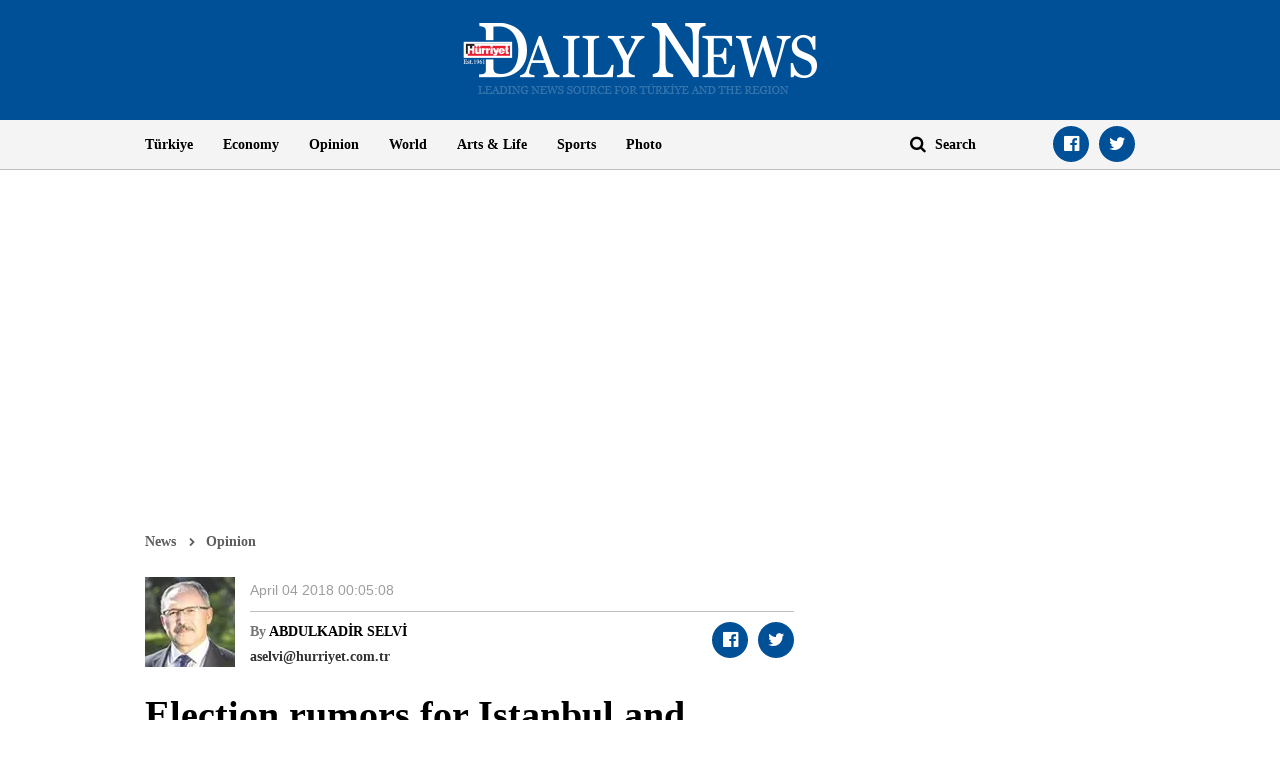

--- FILE ---
content_type: text/html; charset=utf-8
request_url: https://www.hurriyetdailynews.com/opinion/abdulkadir-selvi/election-rumors-for-istanbul-and-ankara-129738
body_size: 12608
content:

<!doctype html>
<html dir="ltr" lang="en">
<head>
    <script>window.bdmpData = window.bdmpData || []; function bdmp() { bdmpData.push(arguments); } bdmp("initAt", new Date()); bdmp("projectId", "bl8372p22-hdn");</script>

    <script async src="https://b-cdn.do.brainsland.com/banalytics.js?projectId=bl8372p22-hdn"></script>
    <script src="//medyanet-com-tr.videoplayerhub.com/galleryloader.js" async></script>
    <script async id="adservice_gpt_script" src="https://securepubads.g.doubleclick.net/tag/js/gpt.js"></script>
    <script async id="adservice_script" src="https://ad.medyanetads.com/adservice/adservice.js"></script>
    <script>
        var adUnitGroups = {};
        function getAdUnitGroup(adUnitDivId) {
            if (adUnitDivId === null || adUnitDivId === undefined || adUnitDivId === '') { return ''; }
            var adUnitType = adUnitDivId.split('/').slice(-1)[0];
            var slotName = adUnitType.split('-')[0];
            var infiniteLevel = parseInt(adUnitType.split('-')[1] || 1000);
            var adUnitGroup = '';
            if ((infiniteLevel / 1000) < 1) { infiniteLevel *= 1000; }
            var adUnitPrefixMapping =
            {
                "feed": [
                    "body_300x250", "body_300x250_1", "body_300x250_2", "body_300x250_3", "body_300x250_4", "body_300x250_5",
                    "body_728x90_1", "body_728x90_2", "body_728x90_3", "body_728x90_4", "body_728x90_5", "body_728x90_6", "body_728x90_7",
                    "feed1_300x250", "feed2_300x250", "feed3_300x250", "feed4_300x250", "feed5_300x250",
                    "haberici_300x250", "haberici_300x250_1", "haberici_300x250_2", "haberici_300x250_3", "haberici_300x250_4", "haberici_300x250_5",
                    "300x250", "300x250_2", "300x250_3", "300x250_4",
                    "header_940x60",
                    "advertorial_fluid_300x250_1", "feed_1", "feed_2", "feed_3", "feed_4", "feed_5",
                ],
                "sidebar": [
                    "sidebar_300x250_1", "sidebar_300x250_2", "sidebar_300x250_3", "sidebar_300x250_4", "sidebar_300x250_5", "sidebar_300x250_6", "sidebar_300x250_7"
                ],
                "header": [
                    "header_728x90_masthead", "header_728x90", "320x50"
                ],
                "footer": ["footer_728x90"],
                "skyscraper_left": ["sol_120x600", "pageskin_sol_120x600"],
                "skyscraper_right": ["sag_120x600", "pageskin_sag_120x600"],
                "interstitial": ["interstitial_oop"],
                "scroll": ["scroll_ad"]
            };
            var adUnitGroupPrefix = Object.keys(adUnitPrefixMapping)
                .filter(key => adUnitPrefixMapping[key].indexOf(slotName) > -1)[0] || '';
            if (adUnitGroupPrefix !== '') {
                var key = `${adUnitGroupPrefix}_${infiniteLevel}`;
                var value = Object.keys(adUnitGroups).indexOf(key) > -1
                    ? parseInt(adUnitGroups[key]) + 1
                    : infiniteLevel;
                adUnitGroup = value === 1000 ? adUnitGroupPrefix : `${adUnitGroupPrefix}_${value}`;
                adUnitGroups[key] = value;
            }
            return adUnitGroup;
        }
        function removeBlankAttributes(obj) {
            if (obj === null || obj === undefined || obj === '') { return {}; }
            for (var propName in obj) {
                if (obj[propName] === null || obj[propName] === undefined || obj[propName] === '') {
                    delete obj[propName];
                }
            }
            return obj
        }
    </script>
    <script>

        var adServiceConfig = {
            isMobile: function () { return /iPhone|iPod|Windows Phone|Opera Mini|BlackBerry|webOS|Android.+Mobile/i.test(navigator.userAgent); },
            prebidBidders: function () { return this.isMobile() ? 'https://ad.medyanetads.com/adservice/prebid/m_hurriyetdailynews_com.json' : 'https://ad.medyanetads.com/adservice/prebid/hurriyetdailynews_com.json'; },
            slotHeights: [],
            adTargeting: [
                { "hdn_kategori": "hdn_opinion_abdulkadir-selvi" },
                { "keywords": "pagetype_column" },
                { "catlist": "c1_opinion,c2_abdulkadir-selvi,Cct_abdulkadir-selvi,Cct_hdn,Cct_opinion,Cct_turkey"},
                { "contentid": "129738" },
                { "context": "" },
                { "AdServiceStatus": "true"}
            ]
        };

        var adservice = adservice || {
            targetings: [],
            adUnits: [],
            oopAdUnits: [],
            interactiveAdUnits: [],
            modules: ['prebid', 'interstitial', 'scroll','oneTrust', 'amazon'],
            prebidSettings: {
                bidders: adServiceConfig.prebidBidders(),
            },
            oneTrustSettings: {
                domainScript: '95415498-b0db-4f5e-889a-2485cf758709'
            },
            yandexSettings: {
                counterId: 45517338
            }

        };

        document.addEventListener('adservice-gpt-slot', function (event) {
            var adUnit = event.detail;
            if (adUnit.status === 'adUnitRenderEnded') {
                var adUnitHeight = adUnit.height;
                if (adUnitHeight) {
                    adServiceConfig.slotHeights.push({
                        slotDivId: adUnit.adUnitDivId,
                        minHeight: adUnitHeight + 'px'
                    });
                    adServiceConfig.slotHeights.forEach(function (item, index) {
                        var adUnitDiv = document.getElementById(item.slotDivId);
                        if (adUnitDiv) {
                            document.getElementById(item.slotDivId).style.minHeight = item.minHeight;
                        }
                    });
                }
            }
        });

        adservice.targetings.push(
            { "hdn_kategori": "hdn_opinion_abdulkadir-selvi" },
            { "keywords": "pagetype_column" },
            { "catlist": "c1_opinion,c2_abdulkadir-selvi,Cct_abdulkadir-selvi,Cct_hdn,Cct_opinion,Cct_turkey" },
            { "contentid": "129738" },
            { "context": "" },
            { "AdServiceStatus": "true" }
        );
        if (adServiceConfig.isMobile()) {
adservice.oopAdUnits.push({path: '/9927946,22420977938/hurriyetdailynews_mobilsite/diger/oop_2',divId: '/9927946,22420977938/hurriyetdailynews_mobilsite/diger/oop_2',});
adservice.oopAdUnits.push({path: '/9927946,22420977938/hurriyetdailynews_mobilsite/diger/oop_3',divId: '/9927946,22420977938/hurriyetdailynews_mobilsite/diger/oop_3',});
adservice.oopAdUnits.push({path: '/9927946,22420977938/hurriyetdailynews_mobilsite/diger/oop_4',divId: '/9927946,22420977938/hurriyetdailynews_mobilsite/diger/oop_4',});
adservice.oopAdUnits.push({path: '/9927946,22420977938/hurriyetdailynews_mobilsite/diger/oop_5',divId: '/9927946,22420977938/hurriyetdailynews_mobilsite/diger/oop_5',});
adservice.interactiveAdUnits.push(removeBlankAttributes({path: '/9927946,22420977938/hurriyetdailynews_mobilsite/diger/interstitial_oop',size: JSON.parse('[[320,480], [5,5],  "fluid"]'),divId: '/9927946,22420977938/hurriyetdailynews_mobilsite/diger/interstitial_oop',adGroup: getAdUnitGroup('/9927946,22420977938/hurriyetdailynews_mobilsite/diger/interstitial_oop'),sizeMappings: JSON.parse('[]'),type: 'interstitial'}));
adservice.interactiveAdUnits.push(removeBlankAttributes({path: '/9927946,22420977938/hurriyetdailynews_mobilsite/diger/scroll_ad',size: JSON.parse('[[320,50], [5,5], [320,100]]'),divId: '/9927946,22420977938/hurriyetdailynews_mobilsite/diger/scroll_ad',adGroup: getAdUnitGroup('/9927946,22420977938/hurriyetdailynews_mobilsite/diger/scroll_ad'),sizeMappings: JSON.parse('[]'),type: 'scroll'}));
adservice.adUnits.push(removeBlankAttributes({path: '/9927946,22420977938/hurriyetdailynews_mobilsite/diger/320x50',size: JSON.parse('[[320,100],[320,200],[300, 250]]'),divId: '/9927946,22420977938/hurriyetdailynews_mobilsite/diger/320x50',adGroup: getAdUnitGroup('/9927946,22420977938/hurriyetdailynews_mobilsite/diger/320x50'),sizeMappings: JSON.parse('[]')}));
adservice.adUnits.push(removeBlankAttributes({path: '/9927946,22420977938/hurriyetdailynews_mobilsite/diger/feed1_300x250',size: JSON.parse('[[300,250],[250,250],[336,280]]'),divId: '/9927946,22420977938/hurriyetdailynews_mobilsite/diger/feed1_300x250',adGroup: getAdUnitGroup('/9927946,22420977938/hurriyetdailynews_mobilsite/diger/feed1_300x250'),sizeMappings: JSON.parse('[]')}));
adservice.adUnits.push(removeBlankAttributes({path: '/9927946,22420977938/hurriyetdailynews_mobilsite/diger/haberici_300x250_1',size: JSON.parse('[[300, 250], [250, 250], [336, 280], [320, 50], [320, 100], "fluid"]'),divId: '/9927946,22420977938/hurriyetdailynews_mobilsite/diger/haberici_300x250_1',adGroup: getAdUnitGroup('/9927946,22420977938/hurriyetdailynews_mobilsite/diger/haberici_300x250_1'),sizeMappings: JSON.parse('[]')}));
adservice.adUnits.push(removeBlankAttributes({path: '/9927946,22420977938/hurriyetdailynews_mobilsite/diger/haberici_300x250_2',size: JSON.parse('[[300, 250], [250, 250], [336, 280], [320, 50], [320, 100], "fluid"]'),divId: '/9927946,22420977938/hurriyetdailynews_mobilsite/diger/haberici_300x250_2',adGroup: getAdUnitGroup('/9927946,22420977938/hurriyetdailynews_mobilsite/diger/haberici_300x250_2'),sizeMappings: JSON.parse('[]')}));
adservice.adUnits.push(removeBlankAttributes({path: '/9927946,22420977938/hurriyetdailynews_mobilsite/diger/haberici_300x250_3',size: JSON.parse('[[300, 250], [250, 250], [336, 280], [320, 50], [320, 100], "fluid"]'),divId: '/9927946,22420977938/hurriyetdailynews_mobilsite/diger/haberici_300x250_3',adGroup: getAdUnitGroup('/9927946,22420977938/hurriyetdailynews_mobilsite/diger/haberici_300x250_3'),sizeMappings: JSON.parse('[]')}));
adservice.adUnits.push(removeBlankAttributes({path: '/9927946,22420977938/hurriyetdailynews_mobilsite/diger/haberici_300x250_4',size: JSON.parse('[[300, 250], [250, 250], [336, 280], [320, 50], [320, 100], "fluid"]'),divId: '/9927946,22420977938/hurriyetdailynews_mobilsite/diger/haberici_300x250_4',adGroup: getAdUnitGroup('/9927946,22420977938/hurriyetdailynews_mobilsite/diger/haberici_300x250_4'),sizeMappings: JSON.parse('[]')}));
adservice.adUnits.push(removeBlankAttributes({path: '/9927946,22420977938/hurriyetdailynews_mobilsite/diger/300x250',size: JSON.parse('[300, 250]'),divId: '/9927946,22420977938/hurriyetdailynews_mobilsite/diger/300x250',adGroup: getAdUnitGroup('/9927946,22420977938/hurriyetdailynews_mobilsite/diger/300x250'),sizeMappings: JSON.parse('[]')}));
        }
        else {
adservice.oopAdUnits.push({path: '/9927946,22420977938/hurriyetdailynews/diger/oop_2',divId: '/9927946,22420977938/hurriyetdailynews/diger/oop_2',});
adservice.oopAdUnits.push({path: '/9927946,22420977938/hurriyetdailynews/diger/oop_3',divId: '/9927946,22420977938/hurriyetdailynews/diger/oop_3',});
adservice.oopAdUnits.push({path: '/9927946,22420977938/hurriyetdailynews/diger/oop_4',divId: '/9927946,22420977938/hurriyetdailynews/diger/oop_4',});
adservice.oopAdUnits.push({path: '/9927946,22420977938/hurriyetdailynews/diger/oop_5',divId: '/9927946,22420977938/hurriyetdailynews/diger/oop_5',});
adservice.interactiveAdUnits.push(removeBlankAttributes({path: '/9927946,22420977938/hurriyetdailynews/diger/interstitial_oop',size: JSON.parse('[[800,600], [5,5],  "fluid"]'),divId: '/9927946,22420977938/hurriyetdailynews/diger/interstitial_oop',adGroup: getAdUnitGroup('/9927946,22420977938/hurriyetdailynews/diger/interstitial_oop'),sizeMappings: JSON.parse('[[[860, 680], [[800, 600],[5, 5]]],[[0, 0], [5, 5]]]'),type: 'interstitial'}));
adservice.interactiveAdUnits.push(removeBlankAttributes({path: '/9927946,22420977938/hurriyetdailynews/diger/scroll_ad',size: JSON.parse('[[300, 250], [5,5]]'),divId: '/9927946,22420977938/hurriyetdailynews/diger/scroll_ad',adGroup: getAdUnitGroup('/9927946,22420977938/hurriyetdailynews/diger/scroll_ad'),sizeMappings: JSON.parse('[]'),type: 'scroll'}));
adservice.adUnits.push(removeBlankAttributes({path: '/9927946,22420977938/hurriyetdailynews/diger/header_728x90',size: JSON.parse('[[728, 90], [940, 90], [940, 250], [970, 90], [970, 250], "fluid"]'),divId: '/9927946,22420977938/hurriyetdailynews/diger/header_728x90',adGroup: getAdUnitGroup('/9927946,22420977938/hurriyetdailynews/diger/header_728x90'),sizeMappings: JSON.parse('[[[1200, 100], [[728, 90], [940, 90], [940, 250], [970, 90], [970, 250]]],[[728, 90], [[940, 90], [940, 250]]],[[768,100],[728,90]],[[0,0],[]]]')}));
adservice.adUnits.push(removeBlankAttributes({path: '/9927946,22420977938/hurriyetdailynews/diger/pageskin_sol_120x600',size: JSON.parse('[[120,600],[160,600],[220,800],[300,600]]'),divId: '/9927946,22420977938/hurriyetdailynews/diger/pageskin_sol_120x600',adGroup: getAdUnitGroup('/9927946,22420977938/hurriyetdailynews/diger/pageskin_sol_120x600'),sizeMappings: JSON.parse('[[[1770, 100], [[160, 600], [120, 600], [220, 800], [300, 600]]],[[1610, 100], [[160, 600], [120, 600], [220, 800]]],[[1340, 100],[[160, 600], [120, 600]]],[[1260, 100], [[120, 600]]],[[0, 0],[]]]')}));
adservice.adUnits.push(removeBlankAttributes({path: '/9927946,22420977938/hurriyetdailynews/diger/sag_120x600',size: JSON.parse('[[120,600],[160,600],[220,800],[300,600]]'),divId: '/9927946,22420977938/hurriyetdailynews/diger/sag_120x600',adGroup: getAdUnitGroup('/9927946,22420977938/hurriyetdailynews/diger/sag_120x600'),sizeMappings: JSON.parse('[[[1770, 100], [[160, 600], [120, 600], [220, 800], [300, 600]]],[[1610, 100], [[160, 600], [120, 600], [220, 800]]],[[1340, 100],[[160, 600], [120, 600]]],[[1260, 100], [[120, 600]]],[[0, 0],[]]]')}));
adservice.adUnits.push(removeBlankAttributes({path: '/9927946,22420977938/hurriyetdailynews/diger/sidebar_300x250_1',size: JSON.parse('[300, 250]'),divId: '/9927946,22420977938/hurriyetdailynews/diger/sidebar_300x250_1',adGroup: getAdUnitGroup('/9927946,22420977938/hurriyetdailynews/diger/sidebar_300x250_1'),sizeMappings: JSON.parse('[[[1200, 100], [300, 250]],[[992, 100], [300, 250]],[[768, 100], [300, 250]],[[0,0],[]]]')}));
adservice.adUnits.push(removeBlankAttributes({path: '/9927946,22420977938/hurriyetdailynews/diger/body_300x250_2',size: JSON.parse('[[250, 250], [300, 250], [336, 280], "fluid"]'),divId: '/9927946,22420977938/hurriyetdailynews/diger/body_300x250_2',adGroup: getAdUnitGroup('/9927946,22420977938/hurriyetdailynews/diger/body_300x250_2'),sizeMappings: JSON.parse('[[[1200, 100], [[300, 250], [336, 280],[250,250]]],[[992, 100], [[300, 250],[250,250]]],[[0, 0], []]]')}));
adservice.adUnits.push(removeBlankAttributes({path: '/9927946,22420977938/hurriyetdailynews/diger/sidebar_300x250_2',size: JSON.parse('[300,250]'),divId: '/9927946,22420977938/hurriyetdailynews/diger/sidebar_300x250_2',adGroup: getAdUnitGroup('/9927946,22420977938/hurriyetdailynews/diger/sidebar_300x250_2'),sizeMappings: JSON.parse('[[[1200, 100], [300, 250]],[[992, 100], [300, 250]],[[768, 100], [300, 250]],[[0,0],[]]]')}));
adservice.adUnits.push(removeBlankAttributes({path: '/9927946,22420977938/hurriyetdailynews/diger/body_300x250_3',size: JSON.parse('[[250, 250], [300, 250], [336, 280], "fluid"]'),divId: '/9927946,22420977938/hurriyetdailynews/diger/body_300x250_3',adGroup: getAdUnitGroup('/9927946,22420977938/hurriyetdailynews/diger/body_300x250_3'),sizeMappings: JSON.parse('[[[1200, 100], [[300, 250], [336, 280],[250,250]]],[[992, 100], [[300, 250],[250,250]]],[[0, 0], []]]')}));
adservice.adUnits.push(removeBlankAttributes({path: '/9927946,22420977938/hurriyetdailynews/diger/body_300x250_4',size: JSON.parse('[[250, 250], [300, 250], [336, 280], "fluid"]'),divId: '/9927946,22420977938/hurriyetdailynews/diger/body_300x250_4',adGroup: getAdUnitGroup('/9927946,22420977938/hurriyetdailynews/diger/body_300x250_4'),sizeMappings: JSON.parse('[[[1200, 100], [[300, 250], [336, 280],[250,250]]],[[992, 100], [[300, 250],[250,250]]],[[0, 0], []]]')}));
adservice.adUnits.push(removeBlankAttributes({path: '/9927946,22420977938/hurriyetdailynews/diger/footer_728x90',size: JSON.parse('[[728,90], [ 940,90], [940,250], [ 970,90], [970,250]]'),divId: '/9927946,22420977938/hurriyetdailynews/diger/footer_728x90',adGroup: getAdUnitGroup('/9927946,22420977938/hurriyetdailynews/diger/footer_728x90'),sizeMappings: JSON.parse('[[[1200, 100], [[728, 90], [940, 90], [940, 250], [970, 90], [970, 250]]],[[728, 90], [[940, 90], [940, 250]]],[[768,100],[728,90]],[[0,0],[]]]')}));
        }
    </script>

    <meta charset="utf-8">
    <meta http-equiv="X-UA-Compatible" content="IE=edge">
    <meta name="viewport" content="width=device-width, initial-scale=1">
    <meta name="robots" content="max-image-preview:large, max-video-preview:-1">
    <title>Election rumors for Istanbul and Ankara</title>
    <meta name="description" content="An election atmosphere has started to be felt across Turkey.">
    <meta name="keywords" content="Abdulkadir Selvi,hdn,Opinion,Turkey">
    <meta name="news_keywords" content="Abdulkadir Selvi,hdn,Opinion,Turkey">
    <meta property="og:title" content="Election rumors for Istanbul and Ankara" />
    <meta property="og:description" content="An election atmosphere has started to be felt across Turkey." />
    <meta property="og:image" content="https:https://static.hurriyetdailynews.com/images/hurriyet-daily-news-social-media-logo.jpg" />
    <meta property="og:site_name" content="Hürriyet Daily News" />
    <meta property="og:url" content="https://www.hurriyetdailynews.com/opinion/abdulkadir-selvi/election-rumors-for-istanbul-and-ankara-129738" />
    <meta property="og:type" content="website" />
    <meta name="twitter:card" content="summary" />
    <meta name="twitter:site" content="@HDNER" />
    <meta name="twitter:url" content="https://www.hurriyetdailynews.com/opinion/abdulkadir-selvi/election-rumors-for-istanbul-and-ankara-129738" />
    <meta name="twitter:title" content="Election rumors for Istanbul and Ankara" />
    <meta name="twitter:description" content="An election atmosphere has started to be felt across Turkey." />
    <meta name="twitter:image:src" content="https:https://static.hurriyetdailynews.com/images/hurriyet-daily-news-social-media-logo.jpg" />
    <meta name="twitter:account_id" content="87645208" />
            <link rel="amphtml" href="https://www.hurriyetdailynews.com/amp/opinion/abdulkadir-selvi/election-rumors-for-istanbul-and-ankara-129738">
        <link rel="canonical" href="https://www.hurriyetdailynews.com/opinion/abdulkadir-selvi/election-rumors-for-istanbul-and-ankara-129738" />
    <link type="image/x-icon" href="https://static.hurriyetdailynews.com/images/hdn.ico" rel="shortcut icon">
    <link rel="stylesheet" href="https://static.hurriyetdailynews.com/styles/hdn/lib/lib.min.css?v=60335">
    <link rel="stylesheet" href="https://static.hurriyetdailynews.com/styles/hdn/project.min.css?v=60335">

        <script type="text/javascript">
            window._taboola = window._taboola || [];
            _taboola.push({ article: 'auto' });
            !function (e, f, u, i) {
                if (!document.getElementById(i)) {
                    e.async = 1;
                    e.src = u;
                    e.id = i;
                    f.parentNode.insertBefore(e, f);
                }
            }(document.createElement('script'),
                document.getElementsByTagName('script')[0],
                '//cdn.taboola.com/libtrc/hurriyetdailynews/loader.js',
                'tb_loader_script');
            if (window.performance && typeof window.performance.mark == 'function') { window.performance.mark('tbl_ic'); }
        </script>

<script type="application/ld+json">
    {
        "@context" : "http://schema.org",
        "@type"    : "NewsArticle",
        "articleSection"   : "Opinion",
        "mainEntityOfPage" :  {
            "@type" : "WebPage",
            "@id"   : "https://www.hurriyetdailynews.com/opinion/abdulkadir-selvi/election-rumors-for-istanbul-and-ankara-129738"
        },
        "headline"            : "Election rumors for Istanbul and Ankara",
        "alternativeHeadline" : "An election atmosphere has started to be felt across Turkey.",
        "keywords"            : "Abdulkadir Selvi,hdn,Opinion,Turkey,",
        "image": {
            "@type": "ImageObject",
            "url"    : "https://image.hurimg.com/i/hurriyet/75/650x400/",
            "width"  : "650",
            "height" : "400"
        },
        "datePublished" : "2018-04-03T21:01:00+03:00",
        "dateModified"  : "2018-04-03T21:05:08+03:00",
        "description"   : "An election atmosphere has started to be felt across Turkey.",
        "articleBody"   : "An election atmosphere has started to be felt across Turkey.
Those who want to be mayoral candidates have already started to work. Istanbul and Ankara will undoubtedly be under particular spotlight during the local elections in 2019.
But this does not mean that other provinces like İzmir, Adana, Antalya or Balıkesir are not important. Local elections will play a crucial role in giving us an insight into what may happen in the 2019 presidential elections. All political parties will act in accordance with the “one vote matters” principle.
There are rumors that a significant number of deputies from the main opposition Republican People’s Party (CHP) will stand as candidates for mayoral positions in the local elections.
On the ruling Justice and Development Party’s (AKP) side, there are rumors that Prime Minister Binali Yıldırım and several ministers will run for mayoral posts.
The fact that in the 2017 April referendum the “No” votes triumphed gave hope to the opposition. All parties, of course, need to work hard especially for Istanbul, but it is important not to compare the referendum to the local elections.
Istanbul
When I asked CHP chair Kemal Kılı&#231;daroğlu whether they determined their candidate for Istanbul yet, he told me they have a few candidates and they were working on it.
G&#252;rsel Tekin, Akif Hamza&#231;ebi, Engin Altay and Ekrem İmamoğlu are seen among candidates that will most likely enter the race for Istanbul mayor from the CHP.
İlhan Kesici is also seen as a potential Istanbul mayor candidate even though his name is also seen among the candidates that may run in the presidential elections.
Istanbul’s districts are of crucial importance. The AKP has been carrying out meticulous works in the districts and it seems like it will continue with successful mayors.
Meanwhile, Mustafa Sarıg&#252;l has already rolled up his sleeves for the Şişli district of Istanbul by setting up a team of 700 people. He has been knocking on people’s doors trying to canvass their support. He has even been carrying out a detailed work based on the demographic structure of Şişli.
From the AKP, Prime Minister Binali Yıldırım seems like he’s leading in the polls for Istanbul mayor.
I am not sure how Yıldırım would react to this, but the name of Kadir Topbaş, a former Istanbul mayor, is also seen in the polls.
Current mayor Mevl&#252;t Uysal and some district mayors are also seen among the possible candidates.
There is no doubt that President Recep Tayyip Erdoğan will follow the strategy that “winning Istanbul means winning Turkey,” as he once said, “losing Istanbul means losing Turkey.”
One of the most important questions for Istanbul and Ankara is whether Uysal and Mustafa Tuna will be nominated. It is certain that Erdoğan will choose the candidates who will most likely win. The advantage of the AKP in the local elections is ministers. Yıldırım is seen as a likely candidate for Istanbul and some ministers are seen as potential candidates for Ankara.
I do not want to stir speculations, but Ali Babacan, J&#252;lide Sarıeroğlu and S&#252;leyman Soylu are said to be among possible candidates, too.
Ankara
On the CHP’s side, Mansur Yavaş is back on the agenda again. Indeed, Kılı&#231;daroğlu confirmed that the negotiations continue regarding this issue. However, Levent G&#246;k and Muharrem İnce are also important names for Ankara.
G&#246;k recently said he is “ready to take responsibilities to be the mayor of the Ankara Metropolitan Municipality.”
The election race in Istanbul and Ankara will be between the AKP and the CHP. What I can say for now is that the latest poll in Istanbul has relieved the AKP.
But the Peoples’ Democratic Party (HDP) in Istanbul is also of critical importance. How much of the HDP’s votes will go to the CHP? How much will the AKP be able to get from the HDP?
The Felicity Party (SP) was important for the AKP until now, but it is important for the CHP for this election.
The Nationalist Movement Party (MHP) can be the key party in Ankara. We also have the İYİ (Good) Party as a new actor in Turkey’s political scene. It will be the first election test İYİ Party chair Meral Akşener will undergo.
The local elections will also test the AKP-MHP alliance. Erdoğan thinks that “the alliance of the likeminded” will be possible for the local elections. The opposition actually needs an alliance for the local elections. The opposition may not realize this, but the local elections will be a rehearsal for the presidential elections in 2019.",
        "author": {
            "@type": "Thing",
            "name": "hurriyetdailynews.com"
        },
        "publisher": {
            "@type": "Organization",
            "name": "hurriyetdailynews.com",
            "logo": {
                "@type": "ImageObject",
                "url"    : "https:https://static.hurriyetdailynews.com/dist/images/hdn-amp-logo.png",
                "width"  : "304",
                "height" : "60"
            }
        },
        "speakable": {
            "@type": "SpeakableSpecification",
            "xpath": [ "/html/head/title", "/html/head/meta[@name='description']/@content" ]
        }
    }
</script>
    <script type="application/ld+json">
        {
        "@context" : "http://schema.org",
        "@type"    : "WebSite",
        "name" : "Hürriyet Daily News",
        "url"  : "https://www.hurriyetdailynews.com"
        }
    </script>
    <script type="application/ld+json">
        {
        "@context" : "http://schema.org",
        "@type"    : "Organization",
        "name"   : "Hürriyet Daily News",
        "url"    : "https://www.hurriyetdailynews.com",
        "sameAs" : [
        "https://www.facebook.com/hurriyetdailynews",
        "https://twitter.com/HDNER"
        ]
        }
    </script>


</head>
<body data-page-category="">

        <div id="/9927946,22420977938/hurriyetdailynews/diger/oop_2" class="adRenderer dfp adserviceOop   adserviceOop" data-platform="desktop" data-ad-height="1" data-ad-width="1"></div>

        <div id="/9927946,22420977938/hurriyetdailynews_mobilsite/diger/oop_2" class="adRenderer dfp adserviceOop   adserviceOop" data-platform="mobile" data-ad-height="1" data-ad-width="1"></div>

        <div id="/9927946,22420977938/hurriyetdailynews/diger/oop_3" class="adRenderer dfp adserviceOop   adserviceOop" data-platform="desktop" data-ad-height="1" data-ad-width="1"></div>

        <div id="/9927946,22420977938/hurriyetdailynews_mobilsite/diger/oop_3" class="adRenderer dfp    adserviceOop" data-platform="mobile" data-ad-height="1" data-ad-width="1"></div>

        <div id="/9927946,22420977938/hurriyetdailynews/diger/oop_4" class="adRenderer dfp adserviceOop   adserviceOop" data-platform="desktop" data-ad-height="1" data-ad-width="1"></div>

        <div id="/9927946,22420977938/hurriyetdailynews_mobilsite/diger/oop_4" class="adRenderer dfp adserviceOop   adserviceOop" data-platform="mobile" data-ad-height="1" data-ad-width="1"></div>

        <div id="/9927946,22420977938/hurriyetdailynews/diger/oop_5" class="adRenderer dfp adserviceOop   adserviceOop" data-platform="desktop" data-ad-height="1" data-ad-width="1"></div>

        <div id="/9927946,22420977938/hurriyetdailynews_mobilsite/diger/oop_5" class="adRenderer dfp adserviceOop   adserviceOop" data-platform="mobile" data-ad-height="1" data-ad-width="1"></div>

                <div class="interstitial-wrapper">
                    <div id="/9927946,22420977938/hurriyetdailynews/diger/interstitial_oop" class="adRenderer dfp   " data-platform="desktop"></div>
                </div>

                <div class="interstitial-wrapper">
                    <div id="/9927946,22420977938/hurriyetdailynews_mobilsite/diger/interstitial_oop" class="adRenderer dfp   " data-platform="mobile"></div>
                </div>

                <div id="/9927946,22420977938/hurriyetdailynews/diger/scroll_ad" class="adRenderer dfp   " data-platform="desktop"></div>

                <div id="/9927946,22420977938/hurriyetdailynews_mobilsite/diger/scroll_ad" class="adRenderer dfp   " data-platform="mobile"></div>

    <header>
        <div class="logo text-center">
            <a href="/" title="Hürriyet Daily News">
                <img src="https://static.hurriyetdailynews.com/images/logo.png" alt="Hürriyet Daily News" width="355" height="76" />
            </a>
        </div>
        <div class="menu">
            <div class="container">
                <div class="row">
                    <div class="col-md-9 col-sm-10">
                        <i class="fa fa-navicon" aria-hidden="true"></i>
                        <ul class="nav">
                            
    <li>
        <a href="/turkiye/" title="T&#252;rkiye" target="_blank">T&#252;rkiye</a>
    </li>

    <li>
        <a href="/economy/" title="Economy" target="_blank">Economy</a>
    </li>

    <li>
        <a href="/opinion/" title="Opinion" target="_blank">Opinion</a>
    </li>

    <li>
        <a href="/world/" title="World" target="_blank">World</a>
    </li>

    <li>
        <a href="/artsandlife/" title="Arts &amp; Life News" target="_blank">Arts &amp; Life</a>
    </li>

    <li>
        <a href="/sports/" title="Sports" target="_blank">Sports</a>
    </li>


    <li>
        <a href="/photo/" title="Photo" target="_blank">Photo</a>
    </li>






                        </ul>
                    </div>
                    <div class="col-md-3 col-sm-2">
                        <div class="search">
                            <a href="javascript:;" title="Search" class="fa fa-search"></a>
                            <input title="Search" type="text" placeholder="Search" />
                        </div>
                        <ul class="social-links">
                            <li><a class="facebook fa-facebook-official" href="https://www.facebook.com/hurriyetdailynews" target="_blank" title="Facebook"></a></li>
                            <li><a class="twitter fa-twitter" href="https://twitter.com/HDNER" target="_blank" title="Twitter"></a></li>
                        </ul>
                    </div>
                </div>
            </div>
        </div>
    </header>
        <div class="page-category-band">
            <h2 class="">Election rumors for Istanbul and Ankara</h2>
        </div>     
    
    <div class="container">
         








<div class="row">


<div class="col-md-12 col-sm-12">


<div class="module advertorial-interstitial-oop " id="div-gpt-ad-1502366090339-2" data-module-type="advertorial-interstitial-oop"></div>
</div>
</div>



<div class="row">


<div class="col-md-12 col-sm-12">


<div class="module advertorial-interstitial-oop-2 " id="div-gpt-ad-1512414043778-0" data-module-type="advertorial-interstitial-oop-2"></div>
</div>
</div>



<div class="row">


<div class="col-md-4 col-sm-12">


<div class="module advertorial-high left-side " id="div-gpt-ad-1502366090339-3" data-module-type="advertorial-high"></div>
                <div id="/9927946,22420977938/hurriyetdailynews/diger/pageskin_sol_120x600" class="adRenderer dfp  pageskin module advertorial-high left-side medyanet-pageskin-left" data-platform="desktop"></div>

</div>
</div>



<div class="row">


<div class="col-md-4 col-sm-12">


<div class="module advertorial-high right-side " id="div-gpt-ad-1502366090339-4" data-module-type="advertorial-high"></div>
                <div id="/9927946,22420977938/hurriyetdailynews/diger/sag_120x600" class="adRenderer dfp  pageskin module advertorial-high right-side medyanet-pageskin-right" data-platform="desktop"></div>

</div>
</div>



<div class="row">


<div class="col-md-12 col-sm-12">


<div class="module advertorial-wide " id="div-gpt-ad-1502366090339-1" data-empty-control="true" data-module-type="advertorial-wide"></div>
            <div class="advMasthead ">
                <div id="/9927946,22420977938/hurriyetdailynews/diger/header_728x90" class="adRenderer dfp  header " data-platform="desktop"></div>
            </div>

            <div class="advMasthead mobileMasthead">
                <div id="/9927946,22420977938/hurriyetdailynews_mobilsite/diger/320x50" class="adRenderer dfp  header " data-platform="mobile"></div>
            </div>

</div>
</div>



<div class="row">


<div class="col-md-8 col-sm-8">

        <div class="content-info opinion">
            <ul class="breadcrumb">
                <li><a href="/" title="News">News</a></li>
                <li><a href="/opinion/" title="Opinion">Opinion</a></li>
                
            </ul>
            <div class="opinion-info-board">
                        <a href="/opinion/abdulkadir-selvi/" title="ABDULKADİR SELVİ">
                            <img src="https://static.hurriyetdailynews.com/images/placeholder-img.jpg" data-src="//image.hurimg.com/i/hurriyet/75/90x90/59c6752045d2a03a3cfcda7b.jpg" alt="ABDULKADİR SELVİ" />
                        </a>
                <div class="info-top">
                    <ul class="info">
                        <li class="date">


                            <time datetime="2018-04-04T00:05:08+03:00">April 04 2018 00:05:08</time>
                        </li>
                    </ul>
                </div>
                <div class="info-bottom">
                    <div class="colomnists-info">
                                <span class="name">By <strong><a href="/opinion/abdulkadir-selvi/" title="ABDULKADİR SELVİ">ABDULKADİR SELVİ</a></strong></span>
                                            <span class="email">aselvi@hurriyet.com.tr</span>
                    </div>
                    <ul class="social-links custom-social-buttons">
                        
                        <li><a class="facebook fa-facebook-official" href="javascript:;" title="Facebook"></a></li>
                        <li><a class="twitter fa-twitter" href="javascript:;" title="Twitter"></a></li>
                        
                    </ul>
                </div>
            </div>
        </div>




<div class="content ">

        <h1>Election rumors for Istanbul and Ankara</h1>






    <p>An election atmosphere has started to be felt across <a title="Turkey" href="/index/turkey">Turkey</a>.</p><div class="medyanet-outstream-mobile" data-pagetype="article"></div><div class='cf' class='cf'><div class="medyanet-outstream-desktop" data-pagetype="article"></div><!-- /9927946,22420977938/hurriyetdailynews_mobilsite/diger/haberici_300x250_1 --><div id="/9927946,22420977938/hurriyetdailynews_mobilsite/diger/haberici_300x250_1" class="adRenderer dfp   "></div></div class='cf'>
<p>Those who want to be mayoral candidates have already started to work. Istanbul and Ankara will undoubtedly be under particular spotlight during the local elections in 2019.</p>
<p>But this does not mean that other provinces like İzmir, Adana, Antalya or Balıkesir are not important. Local elections will play a crucial role in giving us an insight into what may happen in the 2019 presidential elections. All political parties will act in accordance with the “one vote matters” principle.</p>
<p>There are rumors that a significant number of deputies from the main opposition Republican People’s Party (CHP) will stand as candidates for mayoral positions in the local elections.</p>
<p>On the ruling Justice and Development Party’s (AKP) side, there are rumors that Prime Minister Binali Yıldırım and several ministers will run for mayoral posts.</p>
<p>The fact that in the 2017 April referendum the “No” votes triumphed gave hope to the opposition. All parties, of course, need to work hard especially for Istanbul, but it is important not to compare the referendum to the local elections.</p>
<p><strong>Istanbul</strong></p><div class='cf' class='cf'><div id="taboola-mid-article-thumbnails"></div></div class='cf'>
<p>When I asked CHP chair Kemal Kılıçdaroğlu whether they determined their candidate for Istanbul yet, he told me they have a few candidates and they were working on it.</p>
<p>Gürsel Tekin, Akif Hamzaçebi, Engin Altay and Ekrem İmamoğlu are seen among candidates that will most likely enter the race for Istanbul mayor from the CHP.</p>
<p>İlhan Kesici is also seen as a potential Istanbul mayor candidate even though his name is also seen among the candidates that may run in the presidential elections.</p>
<p>Istanbul’s districts are of crucial importance. The AKP has been carrying out meticulous works in the districts and it seems like it will continue with successful mayors.</p>
<p>Meanwhile, Mustafa Sarıgül has already rolled up his sleeves for the Şişli district of Istanbul by setting up a team of 700 people. He has been knocking on people’s doors trying to canvass their support. He has even been carrying out a detailed work based on the demographic structure of Şişli.</p>
<p>From the AKP, Prime Minister Binali Yıldırım seems like he’s leading in the polls for Istanbul mayor.</p>
<p>I am not sure how Yıldırım would react to this, but the name of Kadir Topbaş, a former Istanbul mayor, is also seen in the polls.</p><div class='cf' class='cf'><!-- /9927946,22420977938/hurriyetdailynews/diger/body_300x250_2 --><div id="/9927946,22420977938/hurriyetdailynews/diger/body_300x250_2" class="adRenderer dfp   "></div><!-- /9927946,22420977938/hurriyetdailynews_mobilsite/diger/haberici_300x250_2 --><div id="/9927946,22420977938/hurriyetdailynews_mobilsite/diger/haberici_300x250_2" class="adRenderer dfp   "></div></div class='cf'>
<p>Current mayor Mevlüt Uysal and some district mayors are also seen among the possible candidates.</p>
<p>There is no doubt that President Recep Tayyip Erdoğan will follow the strategy that “winning Istanbul means winning Turkey,” as he once said, “losing Istanbul means losing Turkey.”</p>
<p>One of the most important questions for Istanbul and Ankara is whether Uysal and Mustafa Tuna will be nominated. It is certain that Erdoğan will choose the candidates who will most likely win. The advantage of the AKP in the local elections is ministers. Yıldırım is seen as a likely candidate for Istanbul and some ministers are seen as potential candidates for Ankara.</p>
<p>I do not want to stir speculations, but Ali Babacan, Jülide Sarıeroğlu and Süleyman Soylu are said to be among possible candidates, too.</p>
<p><strong>Ankara</strong></p>
<p>On the CHP’s side, Mansur Yavaş is back on the agenda again. Indeed, Kılıçdaroğlu confirmed that the negotiations continue regarding this issue. However, Levent Gök and Muharrem İnce are also important names for Ankara.</p>
<p>Gök recently said he is “ready to take responsibilities to be the mayor of the Ankara Metropolitan Municipality.”</p>
<p>The election race in Istanbul and Ankara will be between the AKP and the CHP. What I can say for now is that the latest poll in Istanbul has relieved the AKP.</p>
<p>But the Peoples’ Democratic Party (HDP) in Istanbul is also of critical importance. How much of the HDP’s votes will go to the CHP? How much will the AKP be able to get from the HDP?</p><div class='cf' class='cf'><!-- /9927946,22420977938/hurriyetdailynews/diger/body_300x250_4 --><div id="/9927946,22420977938/hurriyetdailynews/diger/body_300x250_4" class="adRenderer dfp   "></div><!-- /9927946,22420977938/hurriyetdailynews_mobilsite/diger/haberici_300x250_4 --><div id="/9927946,22420977938/hurriyetdailynews_mobilsite/diger/haberici_300x250_4" class="adRenderer dfp   "></div></div class='cf'>
<p>The Felicity Party (SP) was important for the AKP until now, but it is important for the CHP for this election.</p>
<p>The Nationalist Movement Party (MHP) can be the key party in Ankara. We also have the İYİ (Good) Party as a new actor in Turkey’s political scene. It will be the first election test İYİ Party chair Meral Akşener will undergo.</p>
<p>The local elections will also test the AKP-MHP alliance. Erdoğan thinks that “the alliance of the likeminded” will be possible for the local elections. The opposition actually needs an alliance for the local elections. The opposition may not realize this, but the local elections will be a rehearsal for the presidential elections in 2019.</p>

        <p class="tags"><a title='Abdulkadir Selvi' href='/search/Abdulkadir Selvi'>Abdulkadir Selvi</a>, <a title='hdn' href='/search/hdn'>hdn</a>, <a title='Opinion' href='/search/Opinion'>Opinion</a>, </p>

</div><ul class="social-bottom custom-social-buttons">
    
    <li><a class="facebook fa-facebook-official" href="javascript:;" title="Facebook"></a></li>
    <li><a class="twitter fa-twitter" href="javascript:;" title="Twitter"></a></li>
    
</ul>

<div id="taboola-feed---below-article-thumbnails"></div>


</div>

<div class="col-md-4 col-sm-4">




<div class="row">


<div class="col-md-12 col-sm-12">


<div class="module advertorial-square-type-1 has-not-alternate-news">
    <div class="module-alternate none">
                <div id="/9927946,22420977938/hurriyetdailynews/diger/sidebar_300x250_1" class="adRenderer dfp   " data-platform="desktop">

                        <a href="/turkish-german-defense-ministers-hold-talks-in-berlin-217874" title="Turkish, German defense ministers hold talks in Berlin">
                                <span class="category">Quark.Models.Entities.Ancestor?.Title?.ToUpperInvariant()</span>
                            <img src="https://static.hurriyetdailynews.com/images/placeholder-img.jpg" data-src="//image.hurimg.com/i/hurriyet/75/310x250/6968f1240445275a9617c3cb.jpg" alt="Turkish, German defense ministers hold talks in Berlin" />
                            <h3>Turkish, German defense ministers hold talks in Berlin</h3>

                        </a>
                </div>

    </div>
</div>
                <div id="/9927946,22420977938/hurriyetdailynews_mobilsite/diger/feed1_300x250" class="adRenderer dfp   " data-platform="mobile"></div>

</div>
</div>



<div class="row">


<div class="col-md-12 col-sm-12">


    <div class="module news-most-popular" data-module-type="news-most-popular">
        <span class="category-band relative">LATEST NEWS</span>
        <ol>
                    <li>
                        <a href="/turkish-german-defense-ministers-hold-talks-in-berlin-217874" target="_blank" title="Turkish, German defense ministers hold talks in Berlin">
                            <h3>Turkish, German defense ministers hold talks in Berlin</h3>
                            <img width="120" alt="Turkish, German defense ministers hold talks in Berlin" src="https://static.hurriyetdailynews.com/images/placeholder-img.jpg" data-src="//image.hurimg.com/i/hurriyet/75/0x0/6968f1240445275a9617c3cb.jpg" />
                        </a>
                    </li>
                    <li>
                        <a href="/imamoglus-challenge-against-diploma-annulment-heard-in-court-217875" target="_blank" title="İmamoğlu’s challenge against diploma annulment heard in court">
                            <h3>İmamoğlu’s challenge against diploma annulment heard in court</h3>
                            <img width="120" alt="İmamoğlu’s challenge against diploma annulment heard in court" src="https://static.hurriyetdailynews.com/images/placeholder-img.jpg" data-src="//image.hurimg.com/i/hurriyet/75/0x0/6968f3720445275a9617c3d7.jpg" />
                        </a>
                    </li>
                    <li>
                        <a href="/erdogan-calls-for-mobilization-to-combat-addiction-217873" target="_blank" title="Erdoğan calls for ‘mobilization’ to combat addiction">
                            <h3>Erdoğan calls for ‘mobilization’ to combat addiction</h3>
                            <img width="120" alt="Erdoğan calls for ‘mobilization’ to combat addiction" src="https://static.hurriyetdailynews.com/images/placeholder-img.jpg" data-src="//image.hurimg.com/i/hurriyet/75/0x0/6968efe50445275a9617c3c4.jpg" />
                        </a>
                    </li>
                    <li>
                        <a href="/major-cocaine-haul-busted-at-mersin-port-217872" target="_blank" title="Major cocaine haul busted at Mersin port">
                            <h3>Major cocaine haul busted at Mersin port</h3>
                            <img width="120" alt="Major cocaine haul busted at Mersin port" src="https://static.hurriyetdailynews.com/images/placeholder-img.jpg" data-src="//image.hurimg.com/i/hurriyet/75/0x0/6968ebff0445275a9617c38e.jpg" />
                        </a>
                    </li>
                    <li>
                        <a href="/initial-probe-finds-no-terrorism-espionage-links-in-libyan-jet-crash-217871" target="_blank" title="Initial probe finds no terrorism, espionage links in Libyan jet crash">
                            <h3>Initial probe finds no terrorism, espionage links in Libyan jet crash</h3>
                            <img width="120" alt="Initial probe finds no terrorism, espionage links in Libyan jet crash" src="https://static.hurriyetdailynews.com/images/placeholder-img.jpg" data-src="//image.hurimg.com/i/hurriyet/75/0x0/6968eb5a0445275a9617c386.jpg" />
                        </a>
                    </li>
        </ol>
    </div>

</div>
</div>



<div class="row">


<div class="col-md-12 col-sm-12">


<div class="module advertorial-square-type-2 ">
    <div class="module-alternate none">
                <div id="/9927946,22420977938/hurriyetdailynews/diger/sidebar_300x250_2" class="adRenderer dfp   " data-platform="desktop">
                </div>

    </div>
</div>
</div>
</div>
</div>
</div>



<div class="row">


<div class="col-md-8 col-sm-8">


<div class="recommendeds ">
    <span class="separator-title">Recommended</span>
    <div class="row">
                    <div class="col-md-4 col-sm-4">
                        <div class="item">
                            <a href="/opinion/aylin-oney-tan/unrolling-a-cabbage-roll-217726" title="Unrolling a cabbage roll">
<img src="https://static.hurriyetdailynews.com/images/placeholder-img.jpg" data-src="//image.hurimg.com/i/hurriyet/75/210x157/59d20dbd18c7730f3c4655f5.jpg" alt="Unrolling a cabbage roll" />                                <h3>Unrolling a cabbage roll</h3>
                            </a>
                        </div>
                    </div>
                    <div class="col-md-4 col-sm-4">
                        <div class="item">
                            <a href="/opinion/aylin-oney-tan/back-to-culinary-roots-217491" title="Back to culinary roots">
<img src="https://static.hurriyetdailynews.com/images/placeholder-img.jpg" data-src="//image.hurimg.com/i/hurriyet/75/210x157/59d20dbd18c7730f3c4655f5.jpg" alt="Back to culinary roots" />                                <h3>Back to culinary roots</h3>
                            </a>
                        </div>
                    </div>
                    <div class="col-md-4 col-sm-4">
                        <div class="item">
                            <a href="/opinion/aylin-oney-tan/purity-place-and-process-217266" title="Purity, place and process">
<img src="https://static.hurriyetdailynews.com/images/placeholder-img.jpg" data-src="//image.hurimg.com/i/hurriyet/75/210x157/59d20dbd18c7730f3c4655f5.jpg" alt="Purity, place and process" />                                <h3>Purity, place and process</h3>
                            </a>
                        </div>
                    </div>
                    <div class="col-md-4 col-sm-4">
                        <div class="item">
                            <a href="/opinion/aylin-oney-tan/the-most-controversial-list-ever-217032" title="The most controversial list ever">
<img src="https://static.hurriyetdailynews.com/images/placeholder-img.jpg" data-src="//image.hurimg.com/i/hurriyet/75/210x157/59d20dbd18c7730f3c4655f5.jpg" alt="The most controversial list ever" />                                <h3>The most controversial list ever</h3>
                            </a>
                        </div>
                    </div>
                    <div class="col-md-4 col-sm-4">
                        <div class="item">
                            <a href="/opinion/aylin-oney-tan/can-comfort-food-be-translated-into-fine-dining-216802" title="Can comfort food be translated into fine dining?">
<img src="https://static.hurriyetdailynews.com/images/placeholder-img.jpg" data-src="//image.hurimg.com/i/hurriyet/75/210x157/59d20dbd18c7730f3c4655f5.jpg" alt="Can comfort food be translated into fine dining" />                                <h3>Can comfort food be translated into fine dining?</h3>
                            </a>
                        </div>
                    </div>
                    <div class="col-md-4 col-sm-4">
                        <div class="item">
                            <a href="/opinion/aylin-oney-tan/does-a-michelin-star-shine-brighter-elsewhere-216555" title="Does a Michelin star shine brighter elsewhere?">
<img src="https://static.hurriyetdailynews.com/images/placeholder-img.jpg" data-src="//image.hurimg.com/i/hurriyet/75/210x157/59d20dbd18c7730f3c4655f5.jpg" alt="Does a Michelin star shine brighter elsewhere" />                                <h3>Does a Michelin star shine brighter elsewhere?</h3>
                            </a>
                        </div>
                    </div>
    </div>
</div>
</div>
</div>



<div class="row">


<div class="col-md-4 col-sm-4">


    <div class="module media-single-detailed " data-module-type="media-single-detailed">
        <div class="media">
                        <span class="category-band">WORLD</span>
                    <a href="/turkish-german-defense-ministers-hold-talks-in-berlin-217874" target="_blank" title="Turkish, German defense ministers hold talks in Berlin">
                        <img src="https://static.hurriyetdailynews.com/images/placeholder-img.jpg" data-src="//image.hurimg.com/i/hurriyet/75/310x455/6968f1240445275a9617c3cb.jpg" alt="Turkish, German defense ministers hold talks in Berlin" />
                        <h3>Turkish, German defense ministers hold talks in Berlin</h3>
                        <p>Defense Minister Yaşar G&#252;ler met with his German counterpart, Boris Pistorius, in Berlin on Jan. 14 amid a new era in ties between the two NATO allies.</p>
                        <span class="media-author">

                        </span>
                    </a>
        </div>
    </div>

</div>

<div class="col-md-4 col-sm-4">


    <div class="module media-single-detailed " data-module-type="media-single-detailed">
        <div class="media">
                        <span class="category-band">ECONOMY</span>
                    <a href="/us-sets-tariff-on-certain-chips-as-part-of-nvidia-china-deal-217859" target="_blank" title="US sets tariff on certain chips as part of Nvidia-China deal">
                        <img src="https://static.hurriyetdailynews.com/images/placeholder-img.jpg" data-src="//image.hurimg.com/i/hurriyet/75/310x455/6968bde40445275a9617c26e.jpg" alt="US sets tariff on certain chips as part of Nvidia-China deal" />
                        <h3>US sets tariff on certain chips as part of Nvidia-China deal</h3>
                        <p>President Donald Trump has signed an order&#160;imposing tariffs on imports of certain semiconductors, a necessary step in the White House&#39;s decision to allow Nvidia to sell advanced AI chips to China.

</p>
                        <span class="media-author">

                        </span>
                    </a>
        </div>
    </div>

</div>

<div class="col-md-4 col-sm-4">


    <div class="module media-single-detailed " data-module-type="media-single-detailed">
        <div class="media">
                        <span class="category-band">SPORTS</span>
                    <a href="/guendouzi-propels-fenerbahce-to-super-cup-trophy-217703" target="_blank" title="Guendouzi propels Fenerbah&#231;e to Super Cup trophy">
                        <img src="https://static.hurriyetdailynews.com/images/placeholder-img.jpg" data-src="//image.hurimg.com/i/hurriyet/75/310x455/6963712b5a5de2258c5bd09b.jpg" alt="Guendouzi propels Fenerbahçe to Super Cup trophy" />
                        <h3>Guendouzi propels Fenerbah&#231;e to Super Cup trophy</h3>
                        <p>Newcomer Matteo Guendouzi shined as Fenerbah&#231;e defeated archrival Galatasaray 2-0 to claim the Turkish Super Cup on Jan. 10.

</p>
                        <span class="media-author">

                        </span>
                    </a>
        </div>
    </div>

</div>
</div>



        
    </div>
    <footer>
        <nav class="top">
            <div class="container">
                <span class="logo" title="Hürriyet Daily News"></span>
                <ul>
                    




    <li>
        <a href="/turkey/" title="T&#252;rkiye" target="_blank">T&#252;rkiye</a>
    </li>

    <li>
        <a href="/economy/" title="Economy" target="_blank">Economy</a>
    </li>

    <li>
        <a href="/opinion/" title="Opinion" target="_blank">Opinion</a>
    </li>

    <li>
        <a href="/world/" title="World" target="_blank">World</a>
    </li>

    <li>
        <a href="/artsandlife/" title="Arts &amp; Life" target="_blank">Arts &amp; Life</a>
    </li>

    <li>
        <a href="/sports/" title="Sports" target="_blank">Sports</a>
    </li>

    <li>
        <a href="/video/" title="Video" target="_blank">Video</a>
    </li>

    <li>
        <a href="/photo/" title="Photo" target="_blank">Photo</a>
    </li>


                </ul>
            </div>
        </nav>
        <div class="container">

                <div id="/9927946,22420977938/hurriyetdailynews/diger/footer_728x90" class="adRenderer dfp  footer " data-platform="desktop"></div>

                <div id="/9927946,22420977938/hurriyetdailynews_mobilsite/diger/300x250" class="adRenderer dfp  footer " data-platform="mobile"></div>

            
        </div>
        <nav class="bottom">
            <div class="container">
                <span class="copyright">© <span class="year"></span> Hürriyet Daily News</span>
                <ul>
                    <li><a href="/privacy-policy" title="Privacy Policy">Privacy Policy</a></li>
                    <li><a href="/work-with-us" title="Work With Us">Work With Us</a></li>
                    <li><a href="/about-the-newsroom" title="About the Newsroom">About the Newsroom</a></li>
                    <li><a href="/letters-to-the-editor" title="Letters to the Editor">Letters to the Editor</a></li>
                    <li><a href="/advertise-in-daily-news" title="Advertise">Advertise</a></li>
                </ul>
            </div>
        </nav>
    </footer>
    <script src="https://static.hurriyetdailynews.com/scripts/hdn/lazy.min.js?v=60335"></script>
    <script src="https://static.hurriyetdailynews.com/scripts/hdn/lib/lib.min.js?v=60335"></script>
    <script src="https://static.hurriyetdailynews.com/scripts/hdn/project.min.js?v=60335"></script>
    
    

    

    
    <script>
        (function (w, d, s, l, i) {
            w[l] = w[l] || []; w[l].push({
                'gtm.start':
                    new Date().getTime(), event: 'gtm.js'
            }); var f = d.getElementsByTagName(s)[0],
                j = d.createElement(s), dl = l != 'dataLayer' ? '&l=' + l : ''; j.async = true; j.src =
                    'https://www.googletagmanager.com/gtm.js?id=' + i + dl; f.parentNode.insertBefore(j, f);
        })(window, document, 'script', 'dataLayer', 'GTM-KC9FBC');</script>
    
    
    <noscript>
        <iframe src="https://www.googletagmanager.com/ns.html?id=GTM-KC9FBC" height="0" width="0" style="display:none;visibility:hidden"></iframe>
    </noscript>
    
    
    <script async src="https://www.hurpass.com/static/v3/all.js?v=60335" id="sso_script"></script>
    <script>
        $(document).ready(function () {
            SSO.appkey = '57a1b3c4f55daf4e6d964e651470215108332';
            SSO.secret = '57a1b3c4f55daf4e6d964e661470215108332';
            SSO.domain = 'hurriyetdailynews.com';
            SSO.init_analytics();
        });</script>

    

﻿


    <script type="application/ld+json">
        {
            "@context" : "https://schema.org",
            "@type"    : "BreadcrumbList",
            "itemListElement": [
                {
                    "type": "ListItem",
                    "position": 1,
                    "name": "News",
                    "item": "https://www.hurriyetdailynews.com"
                },
                
                {
                    "type": "ListItem",
                    "position": 2,
                    "name": "Opinion",
                    "item": "https://www.hurriyetdailynews.com/opinion/"
                },
                
                
                {
                    "type": "ListItem",
                    "position": 3,
                    "name": "ABDULKADİR SELVİ",
                    "item": "https://www.hurriyetdailynews.com/opinion/abdulkadir-selvi/"
                },
                
            {
                "type": "ListItem",
                "position": 4,
                "name": "Election rumors for Istanbul and Ankara",
                "item": "https://www.hurriyetdailynews.com/opinion/abdulkadir-selvi/election-rumors-for-istanbul-and-ankara-129738"
            }
            ]
        }
    </script>

   


        <script type="text/javascript">
            window._taboola = window._taboola || [];
            _taboola.push(
                { flush: true }
            );
        </script>
</body>
</html>

--- FILE ---
content_type: text/html; charset=utf-8
request_url: https://www.google.com/recaptcha/api2/aframe
body_size: 269
content:
<!DOCTYPE HTML><html><head><meta http-equiv="content-type" content="text/html; charset=UTF-8"></head><body><script nonce="CU0RjgZnWBBPsg47uLq5_A">/** Anti-fraud and anti-abuse applications only. See google.com/recaptcha */ try{var clients={'sodar':'https://pagead2.googlesyndication.com/pagead/sodar?'};window.addEventListener("message",function(a){try{if(a.source===window.parent){var b=JSON.parse(a.data);var c=clients[b['id']];if(c){var d=document.createElement('img');d.src=c+b['params']+'&rc='+(localStorage.getItem("rc::a")?sessionStorage.getItem("rc::b"):"");window.document.body.appendChild(d);sessionStorage.setItem("rc::e",parseInt(sessionStorage.getItem("rc::e")||0)+1);localStorage.setItem("rc::h",'1768694087925');}}}catch(b){}});window.parent.postMessage("_grecaptcha_ready", "*");}catch(b){}</script></body></html>

--- FILE ---
content_type: application/javascript; charset=utf-8
request_url: https://fundingchoicesmessages.google.com/f/AGSKWxUUw9N_ZJhzNq-_-2H35MnJqRn77yYd4lszVtjyxVX9LQ-WgHCegDp-OfWmYE3toG_bwZd8HNqk60nClGboOLJYYKwqmv1VC_mZGpDro0hK1Nm8Yqz21mXWVxgPsOlqJPmUVpIapZx6vXitlQ7sJy_6WqcCC9USdTBtB58_0XJZo2Uee6Cez5rp5k2r/_/iframe-ad./advertverticallong.-banner-ad-/ban160.php/ads/leaderboard_
body_size: -1291
content:
window['4caf9419-11b3-4519-a93c-2798fbdf1f96'] = true;